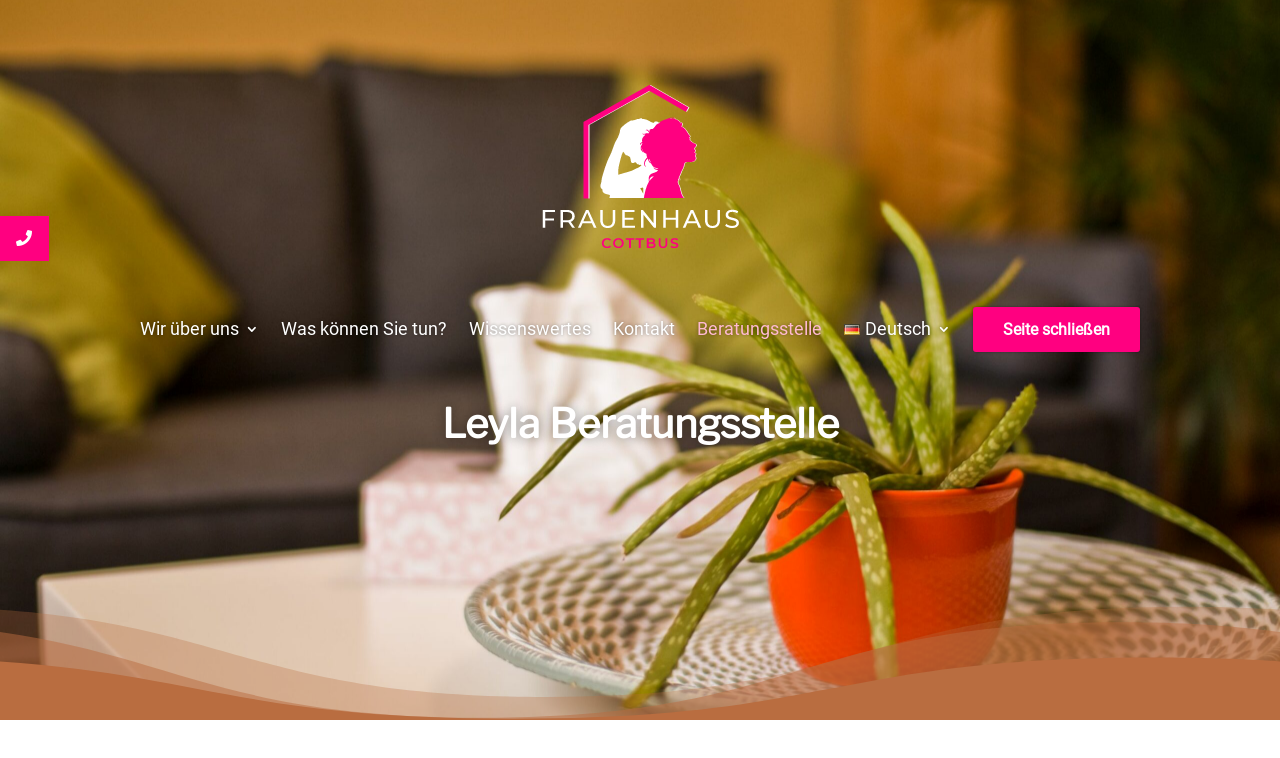

--- FILE ---
content_type: text/css
request_url: https://frauenhaus-cottbus.de/wp-content/et-cache/335/et-core-unified-335.min.css?ver=1727798663
body_size: -757
content:
.de-menu-cta a{box-shadow:0em 0em 0.2em rgba(0,0,0,0.4);color:#fff!important;background-color:#FF0080;font-size:16px!important;border-radius:3px;-webkit-border-radius:3px;-moz-border-radius:3px;text-align:center;line-height:9px;font-weight:600;padding:18px 16px!important;display:block;padding-left:30px!important;padding-right:30px!important;border:0px}@media (min-width:981px){.de-menu-cta a:hover{opacity:1!important;color:#fff!important;background-color:#ffbad1}}.et_pb_menu--with-logo .et_pb_menu__menu>nav>ul>li>a{padding-top:0px;padding-bottom:0px}.et_pb_menu .et_pb_menu__menu>nav>ul>li{align-items:center}@media screen and (max-width:980px){#vertical-menu .et_pb_menu__menu{display:inherit!important}#vertical-menu .mobile_menu_bar{display:none}.vertical-menu{margin-left:auto;margin-right:auto;width:50%;text-align:center!important}.vertical-menu .et_pb_menu_inner_container,.vertical-menu .et_pb_menu__wrap,.vertical-menu .et_pb_menu__menu,.vertical-menu.et_pb_menu .et_pb_menu__menu>nav,.vertical-menu.et_pb_menu .et_pb_menu__menu>nav>ul{display:inline-flex!important}}.vertical-menu .et_pb_menu_inner_container,.vertical-menu .et_pb_menu__wrap,.vertical-menu .et_pb_menu__menu,.vertical-menu.et_pb_menu .et_pb_menu__menu>nav,.vertical-menu.et_pb_menu .et_pb_menu__menu>nav>ul{display:block}.vertical-menu .et_mobile_nav_menu{display:none}